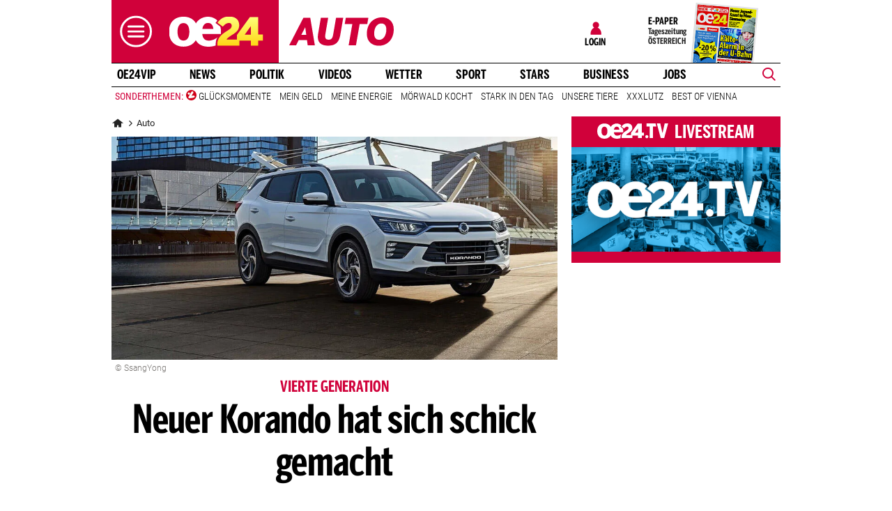

--- FILE ---
content_type: image/svg+xml
request_url: https://www.oe24.at/misc/bane/images/logos/logo_auto-color.svg
body_size: -14
content:
<svg xmlns="http://www.w3.org/2000/svg" xml:space="preserve" viewBox="0 0 444.3 271.1">
  <path fill="#d1003a" d="M0 193.2 60.4 77.5h29L109 193.2H78.6l-3-21.5H40.3l-10.9 21.5H0zm51.5-43.6h21l-4.4-31.9h-.3l-16.3 31.9zm71.5-5.4L134.5 78h31.1l-11.8 68c-2.8 15.9 0 23.8 14 23.8 10.9 0 16.2-5.4 19-21.3L199.1 78h30.5l-12.8 73.3c-5.4 30.5-21.5 43.6-50.5 43.6-38.3 0-48.6-20.2-43.3-50.7zm129.7 49 15.7-89.4H236l4.5-25.8h95.9l-4.5 25.8h-32.4l-15.7 89.4h-31.1zm77.3-47.8c0-47.2 32.4-69.6 64.6-69.6 27.1 0 49.7 17.3 49.7 50.1 0 46.9-31.5 69.4-62.9 69.4-28.7.1-51.4-17-51.4-49.9zm82.8-18.8c0-15.1-6.7-25.1-21.2-25.1-16.2 0-30.4 14.6-30.4 43.1 0 15.3 6.9 25.8 21.3 25.8 16.1.1 30.3-15.7 30.3-43.8z"/>
</svg>
